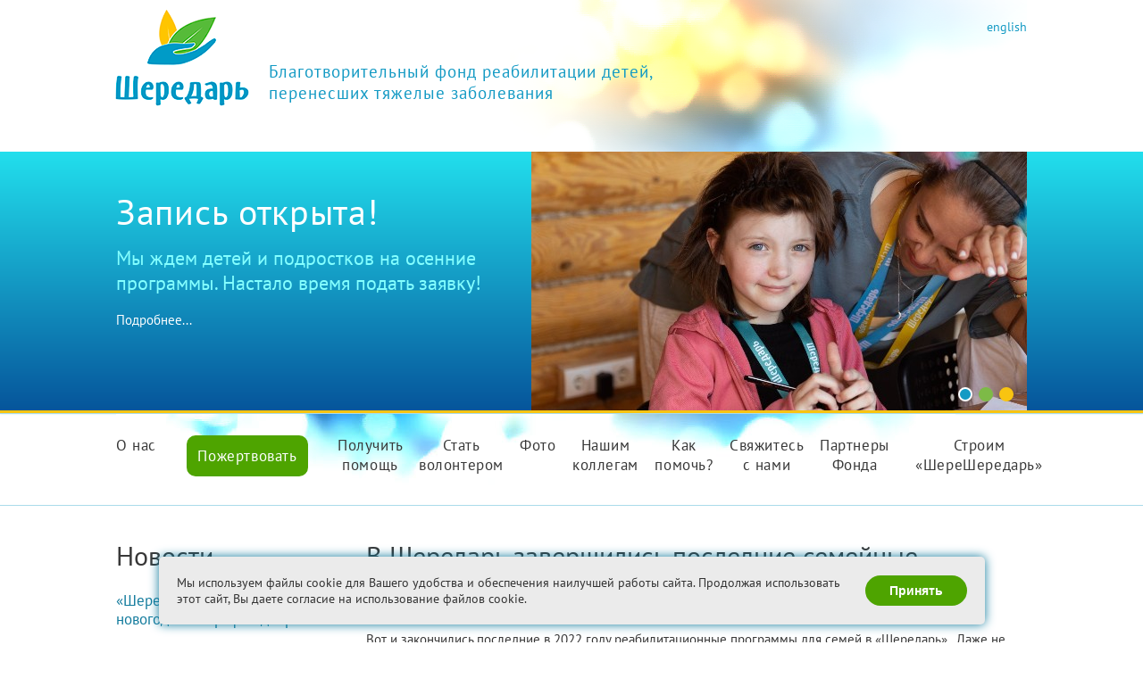

--- FILE ---
content_type: text/html; charset=utf-8
request_url: https://www.sheredar.ru/news/1104
body_size: 8433
content:
<!DOCTYPE html>
<html>
<head>
<title>Шередарь</title>
<meta content='' name='description'>
<meta content='В Шередарь завершились последние семейные программы 2022 году' property='og:title'>
<meta content='http://www.sheredar.ru/news/1104' property='og:url'>
<meta content='article' property='og:type'>
<meta content='Вот и закончились последние в 2022 году реабилитационные программы для семей в «Шередарь» . Даже не ...' property='og:description'>
<meta content='http://www.sheredar.ru/system/news/previews/000/001/104/share/content_abc_6424.jpg?1664461158' property='image'>
<meta content='http://www.sheredar.ru/system/news/previews/000/001/104/share/content_abc_6424.jpg?1664461158' property='og:image:url'>
<meta content='1200' property='og:image:width'>
<meta content='630' property='og:image:height'>

<meta content="authenticity_token" name="csrf-param" />
<meta content="lenuvpr39asRGTXtOMCauflrBKchokWoaUzyIe2fdwc=" name="csrf-token" />
<link href="/assets/favicon-8ae5593692361ca9873848d9f3e49b97.ico" rel="shortcut icon" type="image/vnd.microsoft.icon" />
<link href="/assets/site-bf82abd3c8a1baf459e0773c1328cc9c.css" media="all" rel="stylesheet" type="text/css" />

<!--[if lte IE 7]>
<link href="/assets/ie7-02d6513bdfde7c931c18bfee2aba39d4.css" media="screen" rel="stylesheet" type="text/css" />
<![endif]-->
<!--[if lte IE 9]>
<link href="/assets/ie9-895992a5352a503214f1e286261ee2ff.css" media="screen" rel="stylesheet" type="text/css" />
<![endif]-->
<script src="/assets/site-7061e3820ae2a31ce0eab754b7a6edff.js" type="text/javascript"></script>
</head>
<body>

<div class='overlay'></div>
<div>
<div id='top_info'>
<div>
<a href='/how-to-help/donate'>Отправьте СМС на номер 7522 со словом Шери с указанием суммы. Например: Шери 300</a>
</div>
</div>
<section id='layout'>
<header id='header' style='height:170px;'>
<!-- /= link_to root_path do -->
<a href="/"><noindex>
<span id='logo'>Благотворительный фонд реабилитации детей, перенесших тяжелые заболевания</span>
</noindex>
</a><div id='header_right'>
<img alt='' src='/images/sheredar_5let.png' style='opacity:0;max-width:250px;margin-top:-10px;'>
<noindex>
<a href="/en/news/1104" class="eng" rel="nofollow">english</a>
</noindex>
<!-- = link_to t('.make_donation'), page_path(path: 'how-to-help/donate'), class: 'button gradient_green', onclick: "yaCounter23697733.reachGoal('pay_click'); return true;"; -->
<!-- = link_to t('.make_donation'), page_path(path: 'how-to-help/payment'), class: 'button gradient_green' -->
<!-- = link_to t('.make_donation'), page_path(path: 'payments/new'), class: 'button gradient_green' -->
<!-- = link_to t('.make_donation'), page_path(path: 'payment'), class: 'button gradient_green' -->
</div>
</header>
<aside id='top_line'>
<div id='gradient_ie'></div>
<div class='carousel slide'>
<div class='carousel-inner'>
<div class='active item'>
<div id='descript_banner'>
<h3>Запись открыта!</h3>
<p>Мы ждем детей и подростков на осенние программы. Настало время подать заявку!</p>
<div class='more-link'>
<a href="/kids-parents">Подробнее...
</a></div>
</div>
<div id='top_banner'>
<a href="/kids-parents"><img alt="1" src="/system/banners/images/000/000/008/original/1.jpg?1756721915" />
</a></div>
</div>
<div class='item'>
<div id='descript_banner'>
<h3>Ждем Вашей помощи!</h3>
<p>Вернем вместе детям счастливое детство!</p>
<div class='more-link'>
<a href="/how-to-help/donate">Подробнее...
</a></div>
</div>
<div id='top_banner'>
<a href="/how-to-help/donate"><img alt="%d1%81%d0%b1%d0%bf" src="/system/banners/images/000/000/010/original/%D1%81%D0%B1%D0%BF.jpg?1752828080" />
</a></div>
</div>
<div class='item'>
<div id='descript_banner'>
<h3>Стань волонтером!</h3>
<p>Получи знания, опыт и поддержку в «Шередаре». Помогай детям – развивайся сам!</p>
<div class='more-link'>
<a href="/volunteers">Подробнее...
</a></div>
</div>
<div id='top_banner'>
<a href="/volunteers"><img alt="4" src="/system/banners/images/000/000/014/original/4.jpg?1754575144" />
</a></div>
</div>
</div>
<nav class='carousel-indicators'>
<a class='active blue' data-slide-to='0' data-target='#top_line'></a>
<a class=' green' data-slide-to='1' data-target='#top_line'></a>
<a class=' yellow' data-slide-to='2' data-target='#top_line'></a>
</nav>
</div>
</aside>
<div class='line lineTop'></div>
<nav id='main_menu'>
<noindex>
<a href="/about-us" class="" rel="nofollow">О нас</a>
<span>
<a href="/payment" class="thanks" rel="nofollow">Пожертвовать</a>
</span>
<a href="/kids-parents" class="" rel="nofollow">Получить помощь</a>
<a href="/volunteers" class="" rel="nofollow">Стать волонтером</a>
<a href="/photos" class="" rel="nofollow">Фото</a>
<a href="/for-our-colleagues" class="" rel="nofollow">Нашим коллегам</a>
<a href="/how-to-help" class="" rel="nofollow">Как помочь?</a>
<a href="/contact-us" class="" rel="nofollow">Свяжитесь с нами</a>
<a href="/thanks" class="" rel="nofollow">Партнеры Фонда</a>
<a href="/ShereSheredar" class="" rel="nofollow">Строим «ШереШередарь»</a>
</noindex>
</nav>
<style>
  #main_menu span a:last-child {
      padding: 10px;
      border: 2px solid #4ea400;
      background: #4ea400;
      color: #fff;
  }
  
  #main_menu span:hover a:last-child {
      color: #fff;
      text-decoration: none;
  }
  
  #main_menu a:last-child {
      padding: 24px 20px;
      border: 0;
  }
  
  #footer_right {
      max-width: 500px;
  }
  
  #footer_right img {
    max-width: 100px !important;
  }
  
  #footer_right>div,
  #footer_right span {
    display: flex;
  }
  
  #footer_right span {
    align-items: center;
  }
  
  .thanks_block > div img {
      display: inline-block;
  }
  
  #right_link>span>a {
      border-radius: 100%;
  }
  
  #descript_banner>h3 {
    font-size: 40px;
  }
  
  #descript_banner>p {
    font-size: 22px;
    line-height: 1.3;
    margin-bottom: 20px;
  }
  
  #top_line .more-link a {
    width: auto;
    height: auto;
    margin-left: 0;
    color: #fff;
    display: inline-block;
    border-width: 0;
    border-radius: 0;
  }
</style>
<div class='line'></div>
<section id='content_layout'>
<aside class='left_column' id='right_column'>
<div id='news'>
<h3>Новости</h3>
<p>
<a href="/news/1478">«Шередарь» запускает новогодний марафон добра</a>
</p>
<p>
<a href="/news/1476">День волонтера в «Шередаре»: «Оскар» за добрые дела</a>
</p>
<p>
<a href="/news/1474">День волонтера: «Шередарь» приглашает добровольцев со всей России</a>
</p>
<p>
<a href="/news/1468">Приглашаем в команду программного ассистента и SMM-менеджера</a>
</p>
<p>
<a href="/news/1470">18 семей прошли реабилитацию во Владимирской области</a>
</p>
</div>
<form accept-charset="UTF-8" action="/subscribers" class="subscribe" id="new_subscriber" method="post" onsubmit="yaCounter23697733.reachGoal(&#x27;news&#x27;); return true;"><div style="margin:0;padding:0;display:inline"><input name="utf8" type="hidden" value="&#x2713;" /><input name="authenticity_token" type="hidden" value="lenuvpr39asRGTXtOMCauflrBKchokWoaUzyIe2fdwc=" /></div><label for="subscriber_email"><h4>Подписаться на новости:</h4>
<input id="subscriber_email" name="subscriber[email]" placeholder="email@site.ru" required="required" size="30" type="email" />
</label><input name="commit" type="submit" value=" " />
</form>


<div class='social_groups_inside vk'>
<script src='//vk.com/js/api/openapi.js?143' type='text/javascript'></script>
<!-- VK Widget -->
<div id='vk_groups'></div>
<script>
  VK.Widgets.Group("vk_groups", {mode: 3, width: "230"}, 49301697);
</script>
</div>
<div class='social_groups_inside' style='height: auto;max-width:230px;'>
<a href='/kids-parents/all_stories'>
<img alt="Stories" src="/files/stories.jpg" />
</a>
</div>

</aside>
<article id='content'>
<h1>В Шередарь завершились последние семейные программы 2022 году</h1>
<p><p>Вот и закончились последние в 2022 году реабилитационные программы&nbsp;для семей в &laquo;Шередарь&raquo; . Даже не верится, как быстро пролетели дни!</p>

<p><img alt="" src="/ckeditor_assets/pictures/4388/content_abc_6424.jpg" style="height:532px; width:800px" /></p>

<p>Семейные программы - пространство, где можно вновь окунутся в атмосферу единства и взаимопонимания, увидеть друг в друге просто мужа и отца, маму и жену, брата и сестру, восполнить дефициты отношений, сформированные за период болезни, это уникальная возможность для каждой семьи стать чуть ближе друг к другу.</p>

<p>На этот раз участниками программы стали 20 семей из Москвы и Московской области, Ивановской, Тамбовской, Нижегородской, Воронежской и Брянской, Ленинградской, Владимирской, Самарской, Ярославской, Смоленской областей. 37 взрослых и 40 детей в возрасте от 5 месяцев до 18 лет все вместе радовались, участвовали в мастерских, ярмарке и концерте, подготовленных волонтёрами фонда и на несколько дней погрузились в непередаваемую атмосферу &quot;Шередарь&quot;</p>

<p>Полный фотоотчет со смен вы можете посмотреть в нашей группе ВКонтакте <a href="https://vk.com/sheredar">https://vk.com/sheredar </a></p>

<p>11 Семейная программа 8-11 сентября 2022 года <a href="https://vk.com/album-49301697_285706382">https://vk.com/album-49301697_285706382 </a></p>

<p>12 Семейная программа 14-17 сентября 2022 года <a href="https://vk.com/album-49301697_285737567">https://vk.com/album-49301697_285737567</a></p>
</p>
<p class='all_news'><a href="/news">К списку</a></p>
<div class='pluso' data-background='transparent' data-description='Вот и закончились последние в 2022 году реабилитационные программы для семей в «Шередарь» . Даже не ...' data-options='medium,square,line,horizontal,counter,theme=04' data-services='vkontakte,facebook,twitter' data-title='В Шередарь завершились последние семейные программы 2022 году' data-url='http://www.sheredar.ru/news/1104'>
</article>
<script>
  (function() {
  if (window.pluso)if (typeof window.pluso.start == "function") return;
  if (window.ifpluso==undefined) { window.ifpluso = 1;
    var d = document, s = d.createElement('script'), g = 'getElementsByTagName';
    s.type = 'text/javascript'; s.charset='UTF-8'; s.async = true;
    s.src = ('https:' == window.location.protocol ? 'https' : 'http')  + '://share.pluso.ru/pluso-like.js';
    var h=d[g]('body')[0];
    h.appendChild(s);
  }})();
</script>

</section>
<footer id='footer'>
<div class='line'></div>
<noindex>
<div id='footer_contacts'>
<span>
<address id='copy'>2026 &copy; «Шередарь»</address>
</span>
<p>
<span>Адрес:</span>
Владимирская область, Петушинский район, поселок Сосновый Бор
</p>
<p>
<span><span class="translation_missing" title="translation missing: ru.Офис в Москве:">Офис в Москве:</span></span>
Москва, Газетный переулок, д. 3-5, стр. 1
</p>
<p>
<span>Телефон:</span>
+7 (499) 372-15-53
<br>
<span>E-mail:</span>
<a href='mailto:info@sheredar.ru' rel='nofollow'>info@sheredar.ru</a>
</p>
</div>
</noindex>
<div id='footer_right'>
<h4 style='color: #383838;padding-left:32px;'>
Генеральные партнеры Фонда
</h4>
<div>
<span>
<img alt="New-logo-blue" src="/images/partners/new-logo-blue.png" />
</span>
<span>
<img alt="95km" src="/images/partners/95km.png" />
</span>
<span>
<img alt="Bkc_camp" src="/images/partners/bkc_camp.png" />
</span>
</div>
<div>
<span>
<a href='/thanks'>
Партнеры фонда
</a>
</span>
<span></span>
<span></span>
</div>
</div>
</footer>
</section>
</div>
<!--<div id="modal-banner" class="modal-banner-wrap">
    <div class="modal-banner">
        <a href="javascript://" id="bannerClose" class="modal-banner-close" title="Закрыть"><img src="/assets/lightbox/closelabel.gif"></a>
        <a href="/how-to-help/donate?utm_source=pop-up&utm_campaign=ny" class="modal-banner-link">
            <img src="/assets/gifts-min.jpg" alt="">
        </a>
    </div>
</div>-->

<style>
    .cookies-notice {
        display: none;
        z-index: 100000;
        max-width: 885px;
        border-radius: 5px;
        margin: 0 auto;
        position: fixed;
        left: 0;
        right: 0;
        bottom: 20px;
        background-color: #ebebeb;
        box-shadow: 0 0 12px #117a9c;
        padding: 20px;
    }

    .cookies-notice.show {
        display: block;
    }

    .cookies-notice__inner {
        display: flex;
        align-items: center;
        gap: 20px;
    }

    .cookies-notice__text {
        font-size: 14px;
        font-weight: 400;
    }

    .cookies-notice__btn {
        background-color: #4ea400;
        border: 2px solid #4ea400;
        border-radius: 50px;
        padding: 5px 25px;
        cursor: pointer;
        color: #ffffff;
        font-weight: 700;
        transition: .3s;
    }

    .cookies-notice__btn:hover {
        background-color: transparent;
        color: #4ea400;
    }

    @media (max-width: 575px) {
        .cookies-notice {
            bottom: 0;
        }

        .cookies-notice__inner {
            flex-direction: column;
        }
    }
</style>

<div class="cookies-notice" data-js-cookies-notice>
    <div class="cookies-notice__inner">
        <div class="cookies-notice__text">Мы используем файлы cookie для Вашего удобства и обеспечения наилучшей работы сайта. Продолжая использовать этот сайт, Вы даете согласие на использование файлов cookie.</div>
        <div class="cookies-notice__btn-wrap">
            <button class="cookies-notice__btn" type="button"  data-js-cookies-notice-accept>Принять</button>
        </div>
    </div>
</div>


<script type="text/javascript">
!function(){var t=document.createElement("script");t.type="text/javascript",t.async=!0,t.src='https://vk.com/js/api/openapi.js?173',t.onload=function(){VK.Retargeting.Init("VK-RTRG-1922454-1iPRO"),VK.Retargeting.Hit()},document.head.appendChild(t)}();
</script>
<noscript><img src="https://vk.com/rtrg?p=VK-RTRG-1922454-1iPRO" style="position:fixed; left:-999px;" alt=""/></noscript>
<!-- mixplat-->
<script src="https://widgets.donation.ru/wloader/5a9a4117-51d8-4e84-8b82-75f67dae1cbe/wloader.js" async></script>

<script>

    /*!
 * JavaScript Cookie v2.1.4
 * https://github.com/js-cookie/js-cookie
 *
 * Copyright 2006, 2015 Klaus Hartl & Fagner Brack
 * Released under the MIT license
 */

    !function(e){var n,o,t=!1;"function"==typeof define&&define.amd&&(define(e),t=!0),"object"==typeof exports&&(module.exports=e(),t=!0),t||(n=window.Cookies,(o=window.Cookies=e()).noConflict=function(){return window.Cookies=n,o})}(function(){function m(){for(var e=0,n={};e<arguments.length;e++){var o,t=arguments[e];for(o in t)n[o]=t[o]}return n}return function e(C){function g(e,n,o){var t,r;if("undefined"!=typeof document){if(1<arguments.length){"number"==typeof(o=m({path:"/"},g.defaults,o)).expires&&((r=new Date).setMilliseconds(r.getMilliseconds()+864e5*o.expires),o.expires=r),o.expires=o.expires?o.expires.toUTCString():"";try{t=JSON.stringify(n),/^[\{\[]/.test(t)&&(n=t)}catch(l){}n=C.write?C.write(n,e):encodeURIComponent(String(n)).replace(/%(23|24|26|2B|3A|3C|3E|3D|2F|3F|40|5B|5D|5E|60|7B|7D|7C)/g,decodeURIComponent),e=(e=(e=encodeURIComponent(String(e))).replace(/%(23|24|26|2B|5E|60|7C)/g,decodeURIComponent)).replace(/[\(\)]/g,escape);var i,c="";for(i in o)o[i]&&(c+="; "+i,!0!==o[i]&&(c+="="+o[i]));return document.cookie=e+"="+n+c}e||(t={});for(var s=document.cookie?document.cookie.split("; "):[],f=/(%[0-9A-Z]{2})+/g,p=0;p<s.length;p++){var a=s[p].split("=");'"'===(u=a.slice(1).join("=")).charAt(0)&&(u=u.slice(1,-1));try{var d=a[0].replace(f,decodeURIComponent),u=C.read?C.read(u,d):C(u,d)||u.replace(f,decodeURIComponent);if(this.json)try{u=JSON.parse(u)}catch(l){}if(e===d){t=u;break}e||(t[d]=u)}catch(l){}}return t}}return(g.set=g).get=function(e){return g.call(g,e)},g.getJSON=function(){return g.apply({json:!0},[].slice.call(arguments))},g.defaults={},g.remove=function(e,n){g(e,"",m(n,{expires:-1}))},g.withConverter=e,g}(function(){})});
 /*
    const modalBanner = $("#modal-banner");

    function showPopupBanner() {
        setTimeout(() => {
            modalBanner.show();

            Cookies.set('cookie-banner-showed', 1, {
                domain: window.location.host,
                path: '/',
            });
        }, 5000);
    }

    window.addEventListener("load", function( event ) {
        if (!Cookies.get('cookie-banner-showed')) {
            showPopupBanner();
        }
    }, false );

    $(".modal-banner-close").click(function (){
        modalBanner.hide();
    })*/

    document.addEventListener('DOMContentLoaded', function() {
        const cookieNotice = document.querySelector("[data-js-cookies-notice]");
        const acceptCookieNotice = document.querySelector("[data-js-cookies-notice-accept]");

        acceptCookieNotice.addEventListener('click', function() {
            Cookies.set('cookie-notice', true);

            cookieNotice.classList.remove('show');
        })

        if (!Cookies.get('cookie-notice')) {
            cookieNotice.classList.add('show');
        }
    })
</script>

<!-- Yandex.Metrika counter -->
<script type="text/javascript">
    (function (d, w, c) {
        (w[c] = w[c] || []).push(function() {
            try {
                w.yaCounter23697733 = new Ya.Metrika({id:23697733,
                    webvisor:true,
                    clickmap:true,
                    trackLinks:true,
                    accurateTrackBounce:true});
            } catch(e) { }
        });

        var n = d.getElementsByTagName("script")[0],
                s = d.createElement("script"),
                f = function () { n.parentNode.insertBefore(s, n); };
        s.type = "text/javascript";
        s.async = true;
        s.src = (d.location.protocol == "https:" ? "https:" : "http:") + "//mc.yandex.ru/metrika/watch.js";

        if (w.opera == "[object Opera]") {
            d.addEventListener("DOMContentLoaded", f, false);
        } else { f(); }
    })(document, window, "yandex_metrika_callbacks");
</script>
<noscript><div><img src="//mc.yandex.ru/watch/23697733" style="position:absolute; left:-9999px;" alt="" /></div></noscript>
<!-- /Yandex.Metrika counter -->
<!-- GETSALE CODE START -->
  <script type="text/javascript">
    (function(d, w, c) {
      w[c] = {
        projectId: 1518
      };

      var n = d.getElementsByTagName("script")[0],
      s = d.createElement("script"),
      f = function () { n.parentNode.insertBefore(s, n); };
      s.type = "text/javascript";
      s.async = true;
      s.src = "//rt.getsale.io/loader.js";

      if (w.opera == "[object Opera]") {
        d.addEventListener("DOMContentLoaded", f, false);
      } else { f(); }

    })(document, window, "getSaleInit");
  </script>
    <!-- GETSALE CODE END -->

<script>
  $(document).ready(function(){
    $('.carousel').carousel({
      interval: 7000
    });
  });
  $(".carousel-inner .item").each(function() {
    let link = $(this).find("a"),
        href = link.attr('href');
        if(href === "/news/1144") {
          link.attr('href', 'https://sheredardetivmestotsvetov.ru/');
        }
  });
</script>
</body>
</html>


--- FILE ---
content_type: application/javascript;charset=utf-8
request_url: https://w.uptolike.com/match/cke?rnd=0.2657238825269874&cb=__intrgt_rslv_cb_0
body_size: 362
content:
__intrgt_rslv_cb_0(40832823083);